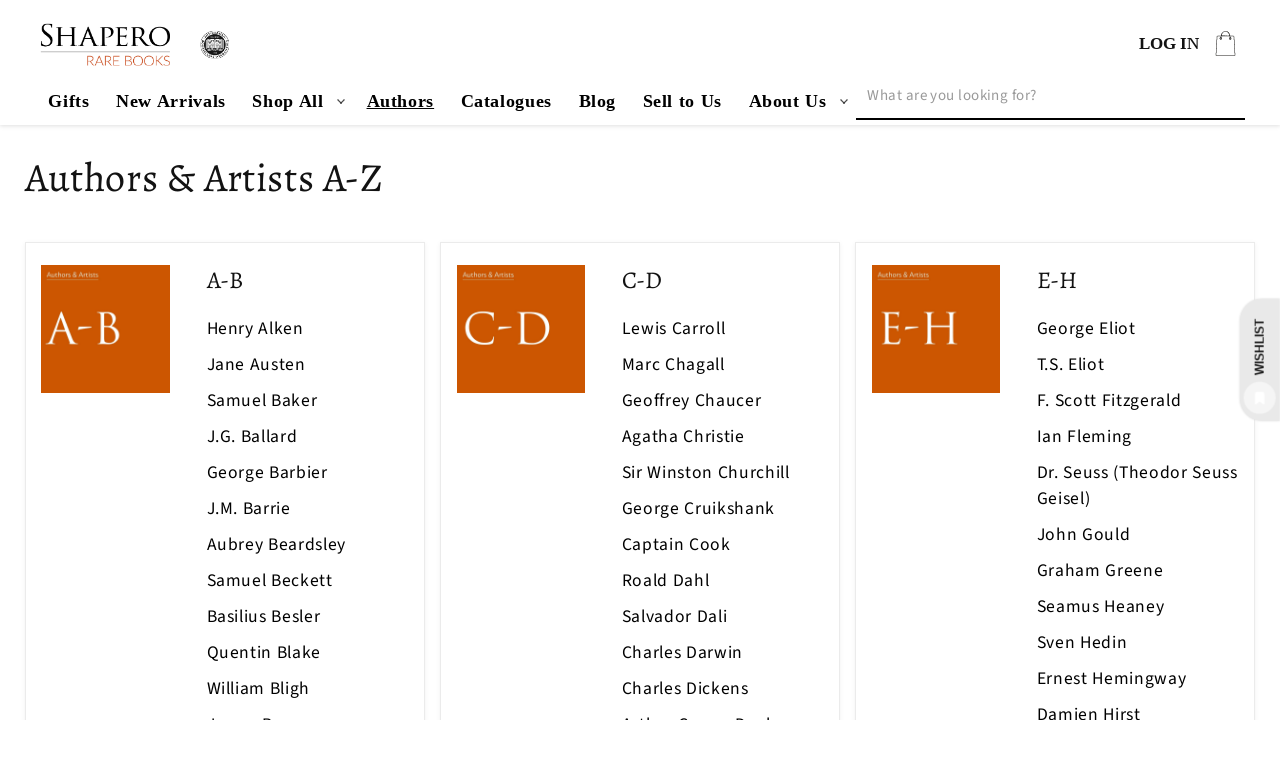

--- FILE ---
content_type: text/javascript
request_url: https://shapero.com/cdn/shop/t/55/assets/custom.js?v=183207017937067475421760536776
body_size: 209
content:
if($(window).width()>990){let hoverTimeout;$(".header__inline-menu ul li header-menu").hover(function(){let _this=$(this);hoverTimeout=setTimeout(function(){_this.children("details").attr("open","true")},300)},function(){clearTimeout(hoverTimeout),$(this).children("details").removeAttr("open")})}$(".testimonial-slider-main .multicolumn-list").slick({dots:!0,arrows:!0,infinite:!1,speed:300,slidesToShow:3,slidesToScroll:1,responsive:[{breakpoint:600,settings:{slidesToShow:1,arrows:!1,slidesToScroll:1}}]}),document.addEventListener("DOMContentLoaded",()=>{const megaMenuContent=document.querySelector(".mega-menu__content"),secondMegaMenus=document.querySelectorAll(".second-mega-menu"),levelOneMenuItems=document.querySelectorAll(".header__menu-item.level-one");secondMegaMenus.forEach(menu=>{menu.addEventListener("mouseenter",()=>{document.querySelectorAll(".last-menu-ul").forEach(lastMenu2=>{lastMenu2.classList.remove("open")});const lastMenu=menu.querySelector(".last-menu-ul");lastMenu&&lastMenu.classList.add("open")})}),levelOneMenuItems.forEach(item=>{item.addEventListener("mouseenter",()=>{document.querySelectorAll(".last-menu-ul").forEach(lastMenu=>{lastMenu.classList.remove("active")});const firstLastMenu=item.querySelector(".last-menu-ul");firstLastMenu&&firstLastMenu.classList.add("active")})}),megaMenuContent&&megaMenuContent.addEventListener("mouseleave",()=>{document.querySelectorAll(".last-menu-ul").forEach(lastMenu=>{lastMenu.classList.remove("open"),lastMenu.classList.remove("active")})})}),document.addEventListener("DOMContentLoaded",()=>{document.querySelectorAll(".mega-menu__list").forEach(megaMenuList=>{const firstMenuItem=megaMenuList.querySelector(".second-mega-menu");firstMenuItem&&firstMenuItem.classList.add("active")})}),$(".custom-subcollection .subcollections-list__content").slick({dots:!1,arrows:!0,infinite:!1,speed:300,slidesToShow:7,slidesToScroll:7,responsive:[{breakpoint:1100,settings:{slidesToShow:4,arrows:!1,slidesToScroll:1}},{breakpoint:600,settings:{slidesToShow:3.7,arrows:!1,slidesToScroll:1}}]}),document.addEventListener("DOMContentLoaded",function(){document.querySelectorAll(".acc-contact-btn").forEach(button=>{button.addEventListener("click",function(event){event.preventDefault();const target=document.querySelector("#ask-qustion-acc");target&&target.scrollIntoView({behavior:"smooth",block:"start"})})})}),document.addEventListener("DOMContentLoaded",function(){const sortSelectors=document.querySelectorAll("#FacetSortForm .facet-filters__sort, #SortBy-mobile");sortSelectors.length&&sortSelectors.forEach(sortSelect=>{sortSelect.addEventListener("change",function(){const url=new URL(window.location.href),params=new URLSearchParams(url.search);let preservedParams={};params.forEach((value,key)=>{key.startsWith("filter_")&&(preservedParams[key]=value)}),params.set("sort_by",this.value),Object.keys(preservedParams).forEach(key=>{params.set(key,preservedParams[key])}),window.location.href=url.pathname+"?"+params.toString()})})}),$(document).ready(function(){$(".coll__detail .Read__More__BTN").click(function(){$(this).addClass("hide"),$(".coll__detail .coll_content").addClass("open"),$(".coll__detail .Read__less__BTN").removeClass("hide")}),$(".coll__detail .Read__less__BTN").click(function(){$(this).addClass("hide"),$(".coll__detail .coll_content").removeClass("open"),$(".coll__detail .Read__More__BTN").removeClass("hide")})});
//# sourceMappingURL=/cdn/shop/t/55/assets/custom.js.map?v=183207017937067475421760536776
